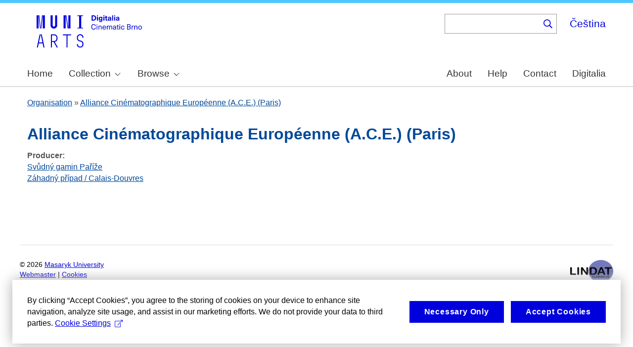

--- FILE ---
content_type: text/html; charset=UTF-8
request_url: https://cinematicbrno.phil.muni.cz/node/25558
body_size: 6822
content:
<!DOCTYPE html>
<html lang="en" dir="ltr" prefix="wgs84_pos: http://www.w3.org/2003/01/geo/wgs84_pos#  org: https://www.w3.org/TR/vocab-org/#org:  xs: http://www.w3.org/2001/XMLSchema#  ldp: http://www.w3.org/ns/ldp#  dc11: http://purl.org/dc/elements/1.1/  dcterms: http://purl.org/dc/terms/  nfo: http://www.semanticdesktop.org/ontologies/2007/03/22/nfo/v1.1/  ebucore: http://www.ebu.ch/metadata/ontologies/ebucore/ebucore#  fedora: http://fedora.info/definitions/v4/repository#  owl: http://www.w3.org/2002/07/owl#  ore: http://www.openarchives.org/ore/terms/  rdf: http://www.w3.org/1999/02/22-rdf-syntax-ns#  rdau: http://rdaregistry.info/Elements/u/  islandora: http://islandora.ca/  pcdm: http://pcdm.org/models#  use: http://pcdm.org/use#  iana: http://www.iana.org/assignments/relation/  premis: http://www.loc.gov/premis/rdf/v1#  premis3: http://www.loc.gov/premis/rdf/v3/  co: http://purl.org/co/  content: http://purl.org/rss/1.0/modules/content/  dc: http://purl.org/dc/terms/  foaf: http://xmlns.com/foaf/0.1/  og: http://ogp.me/ns#  rdfs: http://www.w3.org/2000/01/rdf-schema#  schema: http://schema.org/  sioc: http://rdfs.org/sioc/ns#  sioct: http://rdfs.org/sioc/types#  skos: http://www.w3.org/2004/02/skos/core#  xsd: http://www.w3.org/2001/XMLSchema# ">
  <head>
    <meta charset="utf-8" />
<noscript><style>form.antibot * :not(.antibot-message) { display: none !important; }</style>
</noscript><meta name="title" content="Alliance Cinématographique Européenne (A.C.E.) (Paris) | Cinematic Brno" />
<link rel="canonical" href="https://cinematicbrno.phil.muni.cz/cs/node/25558" />
<meta name="google-site-verification" content="yJjiVRaPQ6QJO8Au5DLPUY--pJyTJa3apjGTL7FQQRk" />
<meta name="Generator" content="Drupal 10 (https://www.drupal.org)" />
<meta name="MobileOptimized" content="width" />
<meta name="HandheldFriendly" content="true" />
<meta name="viewport" content="width=device-width, initial-scale=1.0" />
<link rel="icon" href="/core/misc/favicon.ico" type="image/vnd.microsoft.icon" />
<link rel="alternate" hreflang="cs" href="https://cinematicbrno.phil.muni.cz/cs/node/25558" />
<link rel="canonical" href="https://cinematicbrno.phil.muni.cz/cs/node/25558" />
<link rel="shortlink" href="https://cinematicbrno.phil.muni.cz/cs/node/25558" />

    <title>Alliance Cinématographique Européenne (A.C.E.) (Paris) | Cinematic Brno</title>
    <link rel="stylesheet" media="all" href="/sites/default/files/css/css_asCUxLwdpqoP-2gi3P7egQizZRWluzZBoJ0Ji0Avu9I.css?delta=0&amp;language=en&amp;theme=islandora_muni&amp;include=eJx1j1EKwjAQRC8UzZHCppmmi5tsyCZqPb3SD8GCPwPzeAxMpD745hchs_0ayeDiDyowoww74arpa2bRSHKxsQvX7CLGQA94NjWksLJ8qvmMik7iFu3wVXsh4Rccm1BN2imUWfm8ZaC-bIEaB5pDFy1NMOD_cGezoa9sm-fKw9luA8Uft-6Mh_kjr0XTFLwBrH9jEQ" />
<link rel="stylesheet" media="all" href="/sites/default/files/css/css_NOESu-9ONaHl93_Tcxp4RKNllMRwV1aM1S_dAngjcn4.css?delta=1&amp;language=en&amp;theme=islandora_muni&amp;include=eJx1j1EKwjAQRC8UzZHCppmmi5tsyCZqPb3SD8GCPwPzeAxMpD745hchs_0ayeDiDyowoww74arpa2bRSHKxsQvX7CLGQA94NjWksLJ8qvmMik7iFu3wVXsh4Rccm1BN2imUWfm8ZaC-bIEaB5pDFy1NMOD_cGezoa9sm-fKw9luA8Uft-6Mh_kjr0XTFLwBrH9jEQ" />
<link rel="stylesheet" media="print" href="/sites/default/files/css/css_F_fCFZSys8LIDRHzuP5DEAPcFU8hnN94FCostfrWag8.css?delta=2&amp;language=en&amp;theme=islandora_muni&amp;include=eJx1j1EKwjAQRC8UzZHCppmmi5tsyCZqPb3SD8GCPwPzeAxMpD745hchs_0ayeDiDyowoww74arpa2bRSHKxsQvX7CLGQA94NjWksLJ8qvmMik7iFu3wVXsh4Rccm1BN2imUWfm8ZaC-bIEaB5pDFy1NMOD_cGezoa9sm-fKw9luA8Uft-6Mh_kjr0XTFLwBrH9jEQ" />
<link rel="stylesheet" media="all" href="/sites/default/files/css/css_WcWa5iLVEnZI1l_hh70KdNoKMmJpCA-3uvV86hdIKDE.css?delta=3&amp;language=en&amp;theme=islandora_muni&amp;include=eJx1j1EKwjAQRC8UzZHCppmmi5tsyCZqPb3SD8GCPwPzeAxMpD745hchs_0ayeDiDyowoww74arpa2bRSHKxsQvX7CLGQA94NjWksLJ8qvmMik7iFu3wVXsh4Rccm1BN2imUWfm8ZaC-bIEaB5pDFy1NMOD_cGezoa9sm-fKw9luA8Uft-6Mh_kjr0XTFLwBrH9jEQ" />

    
  </head>
  <body class="layout-no-sidebars path-node page-node-type-organisation">
        <a href="#main-content" class="visually-hidden focusable skip-link">
      Skip to main content
    </a>
    
      <div class="dialog-off-canvas-main-canvas" data-off-canvas-main-canvas>
    <div id="page-wrapper">
  <div id="page">
    <header id="header" class="header" role="banner">
      <div class="section layout-container clearfix">
        
          <div class="clearfix region region-header">
    <div id="block-matomo" class="block block-simple-block block-simple-blockmatomo">
  
    
      <div class="content">
      <!-- Matomo --><script type="text/plain" class="mc-analytics">
  var _paq = window._paq = window._paq || [];
  /* tracker methods like "setCustomDimension" should be called before "trackPageView" */
  _paq.push(['trackPageView']);
  _paq.push(['enableLinkTracking']);
  (function() {
    var u="https://www.phil.muni.cz/matomo/";
    _paq.push(['setTrackerUrl', u+'matomo.php']);
    _paq.push(['setSiteId', '10']);
    var d=document, g=d.createElement('script'), s=d.getElementsByTagName('script')[0];
    g.async=true; g.src=u+'matomo.js'; s.parentNode.insertBefore(g,s);
  })();
</script><!-- End Matomo Code -->
    </div>
  </div>
<div id="block-islandora-muni-sitelogo" class="block block-simple-block block-simple-blocksite-logo">
  
    
      <div class="content">
      <p><a class="site-branding__logo" href="/" rel="home"><img src="/themes/custom/islandora_muni/platform_specific/images/logo-en.svg" alt="Home" width="251" height="75" loading="lazy"></a></p>
    </div>
  </div>
<div class="views-exposed-form bef-exposed-form block block-views block-views-exposed-filter-blockfb-search-page-page-2" data-drupal-selector="views-exposed-form-fb-search-page-page-2" id="block-islandora-muni-exposedformfb-search-pagepage-2">
  
      <h2>Search</h2>
    
      <div class="content">
      <form action="/en/search" method="get" id="views-exposed-form-fb-search-page-page-2" accept-charset="UTF-8">
  <div class="form--inline clearfix">
  <div class="js-form-item form-item js-form-type-search-api-autocomplete form-type-search-api-autocomplete js-form-item-search-api-fulltext form-item-search-api-fulltext">
      
        <input data-drupal-selector="edit-search-api-fulltext" data-search-api-autocomplete-search="fb_search_page" class="form-autocomplete form-text" data-autocomplete-path="/en/search_api_autocomplete/fb_search_page?display=page_2&amp;&amp;filter=search_api_fulltext" type="text" id="edit-search-api-fulltext" name="search_api_fulltext" value="" size="30" maxlength="128" />

        </div>
<div data-drupal-selector="edit-actions" class="form-actions js-form-wrapper form-wrapper" id="edit-actions"><input data-drupal-selector="edit-submit-fb-search-page" type="submit" id="edit-submit-fb-search-page" value="Search" class="button js-form-submit form-submit" />
</div>

</div>

</form>

    </div>
  </div>
<div class="language-switcher-language-url block block-language block-language-blocklanguage-interface" id="block-languageswitcher" role="navigation">
  
    
      <div class="content">
      <ul class="links"><li hreflang="en" data-drupal-link-system-path="node/25558" class="en is-active" aria-current="page"><a href="/en/node/25558" class="language-link is-active" hreflang="en" data-drupal-link-system-path="node/25558" aria-current="page">English</a></li><li hreflang="cs" data-drupal-link-system-path="node/25558" class="cs"><a href="/cs/node/25558" class="language-link" hreflang="cs" data-drupal-link-system-path="node/25558">Čeština</a></li></ul>
    </div>
  </div>

  </div>

          <div class="region region-primary-menu">
    <div id="block-mainnavigation" class="block block-superfish block-superfishmain">
  
    
      <div class="content">
      
<ul id="superfish-main" class="menu sf-menu sf-main sf-horizontal sf-style-none muni-menu" role="menu" aria-label="Menu">
  

  
  <li id="main-menu-link-content8485f257-1ba9-411f-be99-1b66a00a9bd4" class="sf-depth-1 muni-menu-item sf-no-children sf-first" role="none">
    
          <a href="/en" class="sf-depth-1 muni-menu-links" role="menuitem">Home</a>
    
    
    
    
      </li>


            
  <li id="main-menu-link-content6c2e2b2c-ce8c-4f5f-9926-acbdcb1228b0" class="sf-depth-1 muni-menu-item menuparent" role="none">
    
          <span class="sf-depth-1 muni-menu-links menuparent nolink" role="menuitem" aria-haspopup="true" aria-expanded="false">Collection</span>
    
    
    
              <ul role="menu">
      
      

  
  <li id="main-menu-link-content78ff4464-94c6-413e-984a-d2ed9534799f" class="sf-depth-2 muni-menu-item sf-no-children sf-first" role="none">
    
          <a href="/en/cinema" class="sf-depth-2 muni-menu-links" role="menuitem">Cinema</a>
    
    
    
    
      </li>


  
  <li id="main-menu-link-contentb1791192-9edc-43e0-9a6d-74e451b4c253" class="sf-depth-2 muni-menu-item sf-no-children sf-last" role="none">
    
          <a href="/en/narrator" class="sf-depth-2 muni-menu-links" role="menuitem">Oral histories</a>
    
    
    
    
      </li>



              </ul>
      
    
    
      </li>


            
  <li id="main-menu-link-content9827f93c-c290-4123-a430-6130a79e734f" class="sf-depth-1 muni-menu-item menuparent" role="none">
    
          <span class="sf-depth-1 muni-menu-links menuparent nolink" role="menuitem" aria-haspopup="true" aria-expanded="false">Browse</span>
    
    
    
              <ul role="menu">
      
      

  
  <li id="main-menu-link-content9bb6ce6c-3ba6-4801-8741-34bb3419fe12" class="sf-depth-2 muni-menu-item sf-no-children sf-first" role="none">
    
          <a href="/en/map?year=1930" class="sf-depth-2 muni-menu-links" role="menuitem">Map</a>
    
    
    
    
      </li>


  
  <li id="main-menu-link-content754e6bd2-8f3c-4068-8b7b-439d428cb59c" class="sf-depth-2 muni-menu-item sf-no-children" role="none">
    
          <a href="/en/programme" class="sf-depth-2 muni-menu-links" role="menuitem">Program</a>
    
    
    
    
      </li>


  
  <li id="main-menu-link-contentb93cbd50-a253-44d1-8cf4-3b020df4045e" class="sf-depth-2 muni-menu-item sf-no-children" role="none">
    
          <a href="/en/number" class="sf-depth-2 muni-menu-links" role="menuitem">Number</a>
    
    
    
    
      </li>


  
  <li id="main-menu-link-content4e499cdd-dc8e-48ca-898e-a55073be2845" class="sf-depth-2 muni-menu-item sf-no-children" role="none">
    
          <a href="/en/film" class="sf-depth-2 muni-menu-links" role="menuitem">Film</a>
    
    
    
    
      </li>


  
  <li id="main-menu-link-contentf80ea5bf-fd1a-442c-b67c-56e221053122" class="sf-depth-2 muni-menu-item sf-no-children" role="none">
    
          <a href="/en/person" class="sf-depth-2 muni-menu-links" role="menuitem">Person</a>
    
    
    
    
      </li>


  
  <li id="main-menu-link-contentdabf6923-f00c-4aeb-bd8d-13a878322140" class="sf-depth-2 muni-menu-item sf-no-children" role="none">
    
          <a href="/en/organisation" class="sf-depth-2 muni-menu-links" role="menuitem">Organisation</a>
    
    
    
    
      </li>


  
  <li id="main-menu-link-content99deb815-f120-417f-8f15-24e986d1e7a4" class="sf-depth-2 muni-menu-item sf-no-children" role="none">
    
          <a href="/en/quote" class="sf-depth-2 muni-menu-links" role="menuitem">Quote</a>
    
    
    
    
      </li>



              </ul>
      
    
    
      </li>


  
  <li id="main-menu-link-content9f53d8b7-4051-48b2-b8da-c4e3c16cdfe6" class="sf-depth-1 muni-menu-item sf-no-children" role="none">
    
          <a href="/en/about" class="sf-depth-1 muni-menu-links" role="menuitem">About</a>
    
    
    
    
      </li>


  
  <li id="main-menu-link-contentcf1b0129-2fca-4a15-9140-245813e96b24" class="sf-depth-1 muni-menu-item sf-no-children" role="none">
    
          <a href="/en/help" class="sf-depth-1 muni-menu-links" role="menuitem">Help</a>
    
    
    
    
      </li>


  
  <li id="main-menu-link-content3ef79ee6-323f-42e1-9bb3-8056c6feec40" class="sf-depth-1 muni-menu-item sf-no-children" role="none">
    
          <a href="/en/contact" class="sf-depth-1 muni-menu-links" role="menuitem">Contact</a>
    
    
    
    
      </li>


  
  <li id="main-menu-link-content51618f93-6064-4229-a104-73a6a73c0bda" class="sf-depth-1 muni-menu-item sf-no-children" role="none">
    
          <a href="https://digitalia.phil.muni.cz/" class="sf-depth-1 muni-menu-links sf-external" role="menuitem">Digitalia</a>
    
    
    
    
      </li>


</ul>

    </div>
  </div>
<div id="block-islandora-muni-translatelinktodigitaliainmenu" class="block block-simple-block block-simple-blocktranslate-link-to-digitalia-in-menu">
  
    
      <div class="content">
      <script>
if (document.documentElement.lang === 'en') {
  var links = document.getElementsByClassName('muni-menu-links');
  links[links.length-1].setAttribute("href", "https://digitalia.phil.muni.cz/en");
}
</script>
    </div>
  </div>

  </div>

      </div>
    </header>
          <div class="highlighted">
        <aside class="layout-container section clearfix" role="complementary">
            <div class="region region-highlighted">
    <div data-drupal-messages-fallback class="hidden"></div>

  </div>

        </aside>
      </div>
            <div id="main-wrapper" class="layout-main-wrapper layout-container clearfix">
      <div id="main" class="layout-main clearfix">
          <div class="region region-breadcrumb">
    <div class="views-element-container block block-views block-views-blockfb-breadcrumbs-block-1" id="block-views-block-fb-breadcrumbs-block-1">
  
    
      <div class="content">
      <div><div class="view view-fb-breadcrumbs view-id-fb_breadcrumbs view-display-id-block_1 js-view-dom-id-f42804fcdaea0e7aa94a458c94819fde5470edffd463a8251068cd90c03fab43">
  
    
      
      <div class="view-content">
          <div class="views-row"><span><span><a href="/en/organisation">Organisation</a></span></span> » <span class="views-field views-field-title"><span class="field-content"><a href="/cs/node/25558" hreflang="cs">Alliance Cinématographique Européenne (A.C.E.) (Paris)</a></span></span></div>

    </div>
  
          </div>
</div>

    </div>
  </div>

  </div>

        <main id="content" class="column main-content" role="main">
          <section class="section">
            <a id="main-content" tabindex="-1"></a>
              <div class="region region-content">
    <div id="block-islandora-muni-page-title" class="block block-core block-page-title-block">
  
    
      <div class="content">
      

  <h1 class="title page-title"><span class="field field--name-title field--type-string field--label-hidden">Alliance Cinématographique Européenne (A.C.E.) (Paris)</span>
</h1>


    </div>
  </div>
<div id="block-islandora-muni-content" class="block block-system block-system-main-block">
  
    
      <div class="content">
      
<article data-history-node-id="25558" lang="cs" about="/cs/node/25558" class="node node--type-organisation node--promoted node--view-mode-full clearfix">
  <header>
    
          
      </header>
  <div class="node__content clearfix">
    <div class="views-element-container"><div class="view view-eva view-openseadragon-media-evas view-id-openseadragon_media_evas view-display-id-entity_view_1 js-view-dom-id-c7092bb8f241eab7f3beb0ea94dc108972836627944d15b899f24817e0f9c92c">
  
    

  
  

  
  
  

  
  

  
  </div>
</div>
<div class="views-element-container"><div class="view view-eva view-pdfjs-media-evas view-id-pdfjs_media_evas view-display-id-service_file js-view-dom-id-c953a0f8a868548b1bdfa2b43539764821e9a785c66575d18dcd9a765208a3a3">
  
    

  
  

  
  
  

  
  

  
  </div>
</div>
<div class="views-element-container"><div class="view view-eva view-pdfjs-media-evas view-id-pdfjs_media_evas view-display-id-entity_view_2 js-view-dom-id-923b1b0e4745540051d457d34f48989bf8c1772eabca7973d88e831cbd983258">
  
    

  
  

  
  
  

  
  

  
  </div>
</div>
<div class="views-element-container"><div class="view view-eva view-pdfjs-media-evas view-id-pdfjs_media_evas view-display-id-entity_view_1 js-view-dom-id-3f398b08b80262d7e0673102c68a687c864d757bd8cb9b9cba5fdc447c71bf79">
  
    

  
  

  
  
  

  
  

  
  </div>
</div>
<div class="views-element-container"><div class="view view-eva view-openseadragon-media-evas view-id-openseadragon_media_evas view-display-id-service_file js-view-dom-id-ecf5e2f0f0a58ae7519d03db0a9b8088fb875defc7d9f110b6519768ce474aea">
  
    

  
  

  
  
  

  
  

  
  </div>
</div>
<div class="views-element-container"><div class="view view-eva view-display-media view-id-display_media view-display-id-entity_view_1 js-view-dom-id-a67c996b6a05cd422df51108ea57af3f84e44a351280c8eeae990a6c074a6e63">
  
    

  
  

  
  
  

  
  

  
  </div>
</div>
<div class="views-element-container"><div class="view view-eva view-display-media view-id-display_media view-display-id-entity_view_2 js-view-dom-id-663112e0e9ea72312efa265a92fb28218747ceb29a6f2aa3f41bd3fb79b13b65">
  
    

  
  

  
  
  

  
  

  
  </div>
</div>
<div class="views-element-container"><div class="view view-eva view-display-media view-id-display_media view-display-id-service_file js-view-dom-id-5508bad587b941a16f38cee21bde4cbf6037a35864e6dca1e1cf1c2b490528fd">
  
    

  
  

  
  
  

  
  

  
  </div>
</div>
<div class="views-element-container"><div class="view view-eva view-display-media view-id-display_media view-display-id-thumbnail js-view-dom-id-df95633d0ce6dd54e4d9e64060521cfeed57740b6353dd689a91f7fb124468b5">
  
    

  
  

  
  
  

  
  

  
  </div>
</div>
<div class="views-element-container"><div class="view view-eva view-openseadragon-media-evas view-id-openseadragon_media_evas view-display-id-entity_view_2 js-view-dom-id-dd279554fd4f8840737fee2aff77800d536339e0b22f45452d48552c8573ec03">
  
    

  
  

  
  
  

  
  

  
  </div>
</div>
<div class="views-element-container"><div class="view view-eva view-fb-eva-person-and-company-page view-id-fb_eva_person_and_company_page view-display-id-entity_view_1 js-view-dom-id-f407b8a412255ec3a20b0b79c30a6080e573f090731028038a8ac35f05a2925d">
  
    

  
  

  
  
  

  
  

  
  </div>
</div>
<div class="views-element-container"><div class="view view-eva view-fb-eva-person-and-company-page view-id-fb_eva_person_and_company_page view-display-id-entity_view_8 js-view-dom-id-2f55fcd813a5683d86ee983aeb9d9df95e916f6984dcd9494c40fdf9b201f994">
  
    

      <header>
      <strong>Producer:</strong>
    </header>
  
  

      <div class="views-row"><div class="views-field views-field-title"><span class="field-content"><a href="/cs/node/3243" hreflang="cs">Svůdný gamin Paříže</a></span></div></div>
    <div class="views-row"><div class="views-field views-field-title"><span class="field-content"><a href="/cs/node/2977" hreflang="cs">Záhadný případ / Calais-Douvres</a></span></div></div>

  
  

  
  

  
  </div>
</div>
<div class="views-element-container"><div class="view view-eva view-fb-eva-person-and-company-page view-id-fb_eva_person_and_company_page view-display-id-entity_view_7 js-view-dom-id-0cce50933ebd5115284eddfd6bbad8a1711c88113bd90b01a48c13e90536d1bd">
  
    

  
  

  
  
  

  
  

  
  </div>
</div>
<div class="views-element-container"><div class="view view-eva view-fb-eva-person-and-company-page view-id-fb_eva_person_and_company_page view-display-id-entity_view_6 js-view-dom-id-ca4a6fba408ae884ac84da9b3452548ba16e510d1a719cd5c07bb2bcb7b0cedc">
  
    

  
  

  
  
  

  
  

  
  </div>
</div>

  </div>
</article>

    </div>
  </div>

  </div>

          </section>
        </main>
                      </div>
    </div>
        <footer class="site-footer">
      <div class="layout-container">
                  <div class="site-footer__top clearfix">
              <div class="region region-footer-first">
    <div id="block-footercopyright" class="block block-simple-block block-simple-blockfooter-copyright">
  
    
      <div class="content">
      <p>©&nbsp;<script>const datey = new Date(); document.write(datey.getFullYear());</script> <a href="https://muni.cz/">Masaryk University</a><br><a href="mailto:digitalia@phil.muni.cz">Webmaster</a> | <a class="mc-open-dialog" href="#">Cookies</a></p>
    </div>
  </div>
<div id="block-islandora-muni-footerlogos" class="block block-simple-block block-simple-blockfooter-logos">
  
    
      <div class="content">
      <p><a href="https://digitalia.phil.muni.cz/en/about-us/lindatclariah-cz" target="_blank"><img class="footer-icon lindat-logo" src="/themes/custom/islandora_muni/images/LINDAT-CLARIAH-cz-small.png" alt="LINDAT CLARIAH" width="87" height="50" loading="lazy"></a></p>
    </div>
  </div>
<div id="block-cookies-consent-en" class="block block-simple-block block-simple-blockcookies-consent-en">
  
    
      <div class="content">
      <script>
!function(i,c){i.muniCookies=c;var s=document.createElement("script");s.src=c.scriptUrl+"main.js",document.head.appendChild(s)}(window,{
scriptUrl: 'https://cdn.muni.cz/Scripts/libs/muni-cookies/',
lang: 'en',
customStyle: true,
key: '3a9507e2-6694-49af-8b9d-cb804139bbb9'})
</script>
    </div>
  </div>

  </div>

            
            
            
          </div>
                      </div>
    </footer>
  </div>
</div>

  </div>

    
    <script type="application/json" data-drupal-selector="drupal-settings-json">{"path":{"baseUrl":"\/","pathPrefix":"en\/","currentPath":"node\/25558","currentPathIsAdmin":false,"isFront":false,"currentLanguage":"en"},"pluralDelimiter":"\u0003","suppressDeprecationErrors":true,"ajaxPageState":{"libraries":"[base64]","theme":"islandora_muni","theme_token":null},"ajaxTrustedUrl":{"\/en\/search":true},"superfish":{"superfish-main":{"id":"superfish-main","sf":{"animation":{"opacity":"show"},"speed":"fast","autoArrows":true,"dropShadows":false},"plugins":{"smallscreen":{"cloneParent":0,"mode":"window_width"},"supposition":true,"supersubs":true}}},"search_api_autocomplete":{"fb_search_page":{"auto_submit":true}},"user":{"uid":0,"permissionsHash":"085ca689efc18705bbe03948bbac15e30272aea81a9ff9bbe2cc424452333377"}}</script>
<script src="/sites/default/files/js/js_VVOfXROXPJqyRAwkucq8dzlMilH047nfK6IuyDWoh_w.js?scope=footer&amp;delta=0&amp;language=en&amp;theme=islandora_muni&amp;include=eJx1kEEOgzAMBD-ElCdZJiyJJeNEsUP7_FKp6gluszO3XRGBQXj35thoF72mpwLDYF02KRKswnRME_ppEss6N3hStjK5gPwlkSvG4uCRK3EX4hktt6MrAunBLz47xi5e05_uHNV2YogFLG67H6zqeQB237_kc_Wneh0gIc0-iphvfQ"></script>

  </body>
</html>


--- FILE ---
content_type: image/svg+xml
request_url: https://cinematicbrno.phil.muni.cz/themes/custom/islandora_muni/platform_specific/images/logo-en.svg
body_size: 7073
content:
<?xml version="1.0" encoding="UTF-8" standalone="no"?>
<!DOCTYPE svg PUBLIC "-//W3C//DTD SVG 1.1//EN" "http://www.w3.org/Graphics/SVG/1.1/DTD/svg11.dtd">
<svg width="213" height="68" viewBox="0 0 213 68" version="1.1" xmlns="http://www.w3.org/2000/svg" xmlns:xlink="http://www.w3.org/1999/xlink">
<path fill="#0000dc" d="M-0.06,3l0,26.6l4.14,0l0,-26.6zm4.29,0l2.59,26.6l1.4,0l-2.58,-26.6zm6.73,0l-2.58,26.6l1.4,0l2.59,-26.6zm1.56,0l0,26.6l4.18,0l0,-26.6zm15.69,0l0,20.48c0,3.57,3.23,6.35,6.69,6.35c3.46,0,6.69,-2.78,6.69,-6.35l0,-20.48l-4.18,0l0,20.33c0,1.44,-1.29,2.47,-2.51,2.47c-1.22,0,-2.51,-1.03,-2.51,-2.47l0,-20.33zm26.26,0l0,26.6l4.18,0l0,-26.6zm4.33,0l3.95,26.6l1.45,0l-3.95,-26.6zm5.55,0l0,26.6l4.18,0l0,-26.6zm18.05,25.12l0,1.48l11.36,0l0,-1.48l-3.61,0l0,-23.64l3.61,0l0,-1.48l-11.36,0l0,1.48l3.57,0l0,23.64z"></path><path fill="#0000dc" d="M6.21,41.5l-5.74,26.6l2.13,0l1.79,-8.4l7.75,0l1.82,8.4l2.13,0l-5.66,-26.6l-2.05,0l3.42,16.3l-7.07,0l3.49,-16.3zm22.72,0l0,26.6l2.06,0l0,-11.25l3.45,0l6.31,11.25l2.36,0l-6.5,-11.48c3.12,-0.26,5.59,-2.88,5.59,-6.11l0,-2.66c0,-3.46,-2.89,-6.35,-6.35,-6.35zm6.73,13.41l-4.67,0l0,-11.51l4.67,0c2.43,0,4.52,1.98,4.52,4.48l0,2.4c0,2.73,-1.97,4.63,-4.52,4.63zm24.81,-11.51l0,24.7l2.06,0l0,-24.7l7.1,0l0,-1.9l-16.26,0l0,1.9zm27.63,24.93c3.65,0,6.57,-2.59,6.57,-6.35l0,-1.63c0,-4.33,-3.64,-5.82,-6.15,-6.39c-2.32,-0.53,-4.94,-1.4,-4.94,-4.52l0,-1.78c0,-2.47,2.13,-4.41,4.52,-4.41c2.36,0,4.52,1.94,4.52,4.41l0,0.95l2.05,0l0,-0.99c0,-3.65,-2.92,-6.35,-6.57,-6.35c-3.65,0,-6.57,2.7,-6.57,6.35l0,1.82c0,4.45,3.76,5.85,6.08,6.39c2.43,0.53,5.01,1.4,5.01,4.56l0,1.55c0,2.47,-2.13,4.41,-4.48,4.41c-2.4,0,-4.56,-1.94,-4.56,-4.41l0,-0.87l-2.05,0l0,0.91c0,3.76,2.92,6.35,6.57,6.35z"></path><path fill="#0000dc" d="M111.23,3.01l0,10.68l3.55,0c3.63,0,5.67,-1.92,5.67,-5.34c0,-3.42,-2.04,-5.34,-5.67,-5.34zm2.19,1.89l1.33,0c2.3,0,3.42,1.14,3.42,3.45c0,2.31,-1.12,3.45,-3.42,3.45l-1.33,0zm10.71,-0.09l0,-1.8l-2.1,0l0,1.8zm0,8.88l0,-7.62l-2.1,0l0,7.62zm4.7,-7.83c-1.92,0,-3.15,1.5,-3.15,3.87c0,2.37,1.21,3.87,3.12,3.87c0.91,0,1.56,-0.35,2.13,-1.14l0.03,0l0,0.67c0,1.49,-0.59,1.97,-1.53,1.97c-0.8,0,-1.28,-0.35,-1.32,-0.93l-2.1,0c0.12,1.5,1.27,2.43,3.37,2.43c2.19,0,3.62,-1.08,3.62,-3.39l0,-7.14l-1.98,0l0,1.02l-0.03,0c-0.59,-0.87,-1.24,-1.23,-2.16,-1.23zm0.57,1.72c0.98,0,1.62,0.86,1.62,2.15c0,1.29,-0.64,2.14,-1.62,2.14c-0.93,0,-1.53,-0.82,-1.53,-2.14c0,-1.32,0.6,-2.15,1.53,-2.15zm7.74,-2.77l0,-1.8l-2.1,0l0,1.8zm0,8.88l0,-7.62l-2.1,0l0,7.62zm5.45,-1.58c-0.71,0,-0.99,-0.33,-0.99,-1.17l0,-3.31l1.46,0l0,-1.56l-1.46,0l0,-1.98l-2.1,0l0,1.98l-1.22,0l0,1.56l1.22,0l0,3.69c0,1.77,0.77,2.47,2.53,2.47c0.35,0,0.82,-0.06,1.1,-0.15l0,-1.6c-0.13,0.04,-0.34,0.07,-0.54,0.07zm4.92,-6.28c-2.17,0,-3.22,1.17,-3.29,2.62l2.03,0c0.03,-0.72,0.48,-1.15,1.26,-1.15c0.74,0,1.25,0.39,1.25,1.35l0,0.27c-0.48,0.03,-1.34,0.12,-1.91,0.21c-2.2,0.34,-2.95,1.18,-2.95,2.43c0,1.32,0.98,2.31,2.6,2.31c1.04,0,1.9,-0.39,2.47,-1.2l0.03,0c0,0.37,0.03,0.7,0.1,1.02l1.9,0c-0.14,-0.51,-0.22,-1.13,-0.22,-2.09l0,-2.76c0,-1.99,-1.11,-3.01,-3.27,-3.01zm1.25,4.65c0,0.69,-0.07,1.09,-0.44,1.45c-0.3,0.3,-0.76,0.44,-1.19,0.44c-0.74,0,-1.13,-0.39,-1.13,-0.96c0,-0.62,0.36,-0.9,1.23,-1.05c0.45,-0.08,1.08,-0.14,1.53,-0.17zm6.08,3.21l0,-10.68l-2.1,0l0,10.68zm4.13,-8.88l0,-1.8l-2.09,0l0,1.8zm0,8.88l0,-7.62l-2.09,0l0,7.62zm5.03,-7.86c-2.18,0,-3.23,1.17,-3.3,2.62l2.04,0c0.03,-0.72,0.48,-1.15,1.26,-1.15c0.73,0,1.24,0.39,1.24,1.35l0,0.27c-0.48,0.03,-1.33,0.12,-1.9,0.21c-2.21,0.34,-2.96,1.18,-2.96,2.43c0,1.32,0.98,2.31,2.6,2.31c1.05,0,1.9,-0.39,2.47,-1.2l0.03,0c0,0.37,0.03,0.7,0.11,1.02l1.89,0c-0.14,-0.51,-0.21,-1.13,-0.21,-2.09l0,-2.76c0,-1.99,-1.11,-3.01,-3.27,-3.01zm1.24,4.65c0,0.69,-0.07,1.09,-0.43,1.45c-0.3,0.3,-0.77,0.44,-1.2,0.44c-0.74,0,-1.13,-0.39,-1.13,-0.96c0,-0.62,0.36,-0.9,1.23,-1.05c0.45,-0.08,1.08,-0.14,1.53,-0.17z"></path><path fill="#0000dc" d="M115.33,20.8c-2.9,0,-4.69,2.11,-4.69,5.55c0,3.45,1.78,5.55,4.64,5.55c2.52,0,4.13,-1.5,4.35,-3.89l-1.44,0c-0.21,1.62,-1.32,2.63,-2.91,2.63c-1.98,0,-3.2,-1.62,-3.2,-4.29c0,-2.67,1.23,-4.29,3.25,-4.29c1.59,0,2.68,0.99,2.81,2.57l1.43,0c-0.12,-2.21,-1.68,-3.83,-4.24,-3.83zm7.49,1.69l0,-1.48l-1.32,0l0,1.48zm0,9.2l0,-7.62l-1.32,0l0,7.62zm5.96,-7.79c-1.02,0,-1.85,0.47,-2.31,1.17l-0.03,0l0,-1l-1.28,0l0,7.62l1.32,0l0,-4.37c0,-1.53,0.9,-2.34,1.99,-2.34c1.09,0,1.75,0.57,1.75,2.16l0,4.55l1.32,0l0,-4.65c0,-2.09,-1.02,-3.14,-2.76,-3.14zm8.05,6.98c-1.24,0,-2.2,-0.86,-2.26,-2.73l5.7,0c0,-0.66,-0.05,-1.2,-0.15,-1.64c-0.39,-1.63,-1.61,-2.65,-3.33,-2.65c-2.22,0,-3.54,1.66,-3.54,3.91c0,2.49,1.33,4.13,3.58,4.13c1.95,0,3.11,-1.16,3.36,-2.49l-1.35,0c-0.18,0.85,-0.9,1.47,-2.01,1.47zm-0.04,-6c1.17,0,2.04,0.78,2.18,2.26l-4.39,0c0.14,-1.45,0.99,-2.26,2.21,-2.26zm13.38,-0.98c-1.13,0,-1.91,0.53,-2.42,1.44c-0.4,-0.94,-1.21,-1.44,-2.26,-1.44c-0.89,0,-1.59,0.38,-2.13,1.11l-0.03,0l0,-0.94l-1.28,0l0,7.62l1.33,0l0,-4.23c0,-1.53,0.68,-2.48,1.81,-2.48c0.97,0,1.54,0.71,1.54,1.91l0,4.8l1.32,0l0,-4.32c0,-1.46,0.7,-2.39,1.8,-2.39c0.98,0,1.56,0.57,1.56,2.1l0,4.61l1.32,0l0,-4.71c0,-2.06,-0.94,-3.08,-2.56,-3.08zm7.54,-0.04c-1.93,0,-2.98,1.09,-3.06,2.53l1.32,0c0.05,-0.9,0.63,-1.51,1.74,-1.51c1.02,0,1.73,0.52,1.73,1.78l0,0.3c-0.6,0.05,-1.53,0.15,-2.21,0.26c-2.19,0.34,-2.89,1.14,-2.89,2.4c0,1.29,0.99,2.23,2.58,2.23c1.23,0,2.11,-0.46,2.64,-1.27l0.03,0c0,0.34,0.03,0.76,0.1,1.11l1.2,0c-0.1,-0.47,-0.18,-1.11,-0.18,-1.95l0,-2.93c0,-2.01,-1.14,-2.95,-3,-2.95zm1.73,4.57c0,0.9,-0.15,1.32,-0.62,1.8c-0.37,0.39,-0.96,0.6,-1.57,0.6c-0.99,0,-1.56,-0.52,-1.56,-1.3c0,-0.75,0.45,-1.13,1.75,-1.32c0.59,-0.11,1.41,-0.2,2,-0.24zm6.06,2.22c-0.77,0,-1.05,-0.36,-1.05,-1.23l0,-4.3l1.51,0l0,-1.05l-1.51,0l0,-1.85l-1.32,0l0,1.85l-1.32,0l0,1.05l1.32,0l0,4.44c0,1.57,0.61,2.19,2.07,2.19c0.27,0,0.61,-0.03,0.84,-0.09l0,-1.08c-0.14,0.04,-0.35,0.07,-0.54,0.07zm3.44,-8.16l0,-1.48l-1.33,0l0,1.48zm0,9.2l0,-7.62l-1.33,0l0,7.62zm5.36,-7.83c-2.2,0,-3.58,1.54,-3.58,4.02c0,2.47,1.38,4.02,3.58,4.02c1.86,0,3.11,-1.28,3.26,-3.02l-1.38,0c-0.09,1.1,-0.84,1.94,-1.89,1.94c-1.35,0,-2.18,-1.11,-2.18,-2.94c0,-1.82,0.83,-2.94,2.18,-2.94c1.05,0,1.8,0.75,1.89,1.83l1.38,0c-0.15,-1.71,-1.43,-2.91,-3.26,-2.91zm8.69,-2.85l0,10.68l3.76,0c2.25,0,3.56,-1.16,3.56,-2.94c0,-1.31,-0.74,-2.21,-2.01,-2.51l0,-0.03c1.15,-0.42,1.77,-1.29,1.77,-2.49c0,-1.62,-1.14,-2.71,-3.6,-2.71zm1.38,1.17l2.05,0c1.61,0,2.28,0.61,2.28,1.74c0,1.08,-0.66,1.75,-2.34,1.75l-1.99,0zm0,4.65l1.99,0c1.79,0,2.52,0.69,2.52,1.84c0,1.2,-0.75,1.85,-2.32,1.85l-2.19,0zm11.31,-2.84c-0.98,0,-1.74,0.41,-2.25,1.25l-0.03,0l0,-1.17l-1.26,0l0,7.62l1.32,0l0,-3.89c0,-1.67,0.81,-2.61,2.25,-2.61c0.16,0,0.36,0.03,0.52,0.05l0,-1.19c-0.16,-0.04,-0.39,-0.06,-0.55,-0.06zm5.5,-0.09c-1.02,0,-1.84,0.47,-2.31,1.17l-0.03,0l0,-1l-1.27,0l0,7.62l1.32,0l0,-4.37c0,-1.53,0.9,-2.34,1.98,-2.34c1.09,0,1.75,0.57,1.75,2.16l0,4.55l1.32,0l0,-4.65c0,-2.09,-1.02,-3.14,-2.76,-3.14zm8.09,-0.04c-2.24,0,-3.62,1.53,-3.62,4.02c0,2.49,1.38,4.02,3.62,4.02c2.23,0,3.63,-1.53,3.63,-4.02c0,-2.49,-1.4,-4.02,-3.63,-4.02zm0,1.08c1.39,0,2.25,1.12,2.25,2.94c0,1.81,-0.86,2.94,-2.25,2.94c-1.38,0,-2.24,-1.13,-2.24,-2.94c0,-1.82,0.86,-2.94,2.24,-2.94z"></path>
</svg>